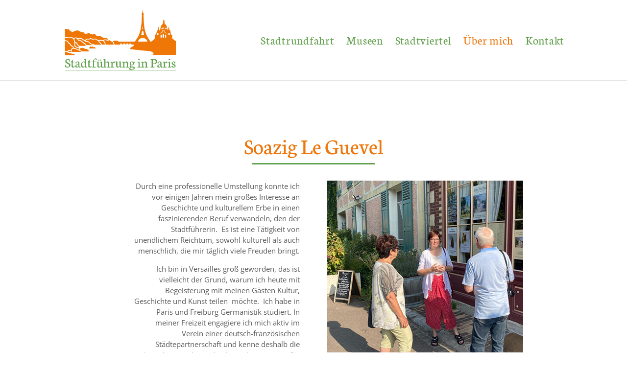

--- FILE ---
content_type: text/html; charset=UTF-8
request_url: https://www.stadtfuehrung-in-paris.com/ueber-mich/
body_size: 12631
content:
<!DOCTYPE html>
<html lang="de">
<head>
	<meta charset="UTF-8" />
<meta http-equiv="X-UA-Compatible" content="IE=edge">
	<link rel="pingback" href="https://www.stadtfuehrung-in-paris.com/xmlrpc.php" />

	<script type="text/javascript">
		document.documentElement.className = 'js';
	</script>

	<meta name='robots' content='index, follow, max-image-preview:large, max-snippet:-1, max-video-preview:-1' />
<script type="text/javascript">
			let jqueryParams=[],jQuery=function(r){return jqueryParams=[...jqueryParams,r],jQuery},$=function(r){return jqueryParams=[...jqueryParams,r],$};window.jQuery=jQuery,window.$=jQuery;let customHeadScripts=!1;jQuery.fn=jQuery.prototype={},$.fn=jQuery.prototype={},jQuery.noConflict=function(r){if(window.jQuery)return jQuery=window.jQuery,$=window.jQuery,customHeadScripts=!0,jQuery.noConflict},jQuery.ready=function(r){jqueryParams=[...jqueryParams,r]},$.ready=function(r){jqueryParams=[...jqueryParams,r]},jQuery.load=function(r){jqueryParams=[...jqueryParams,r]},$.load=function(r){jqueryParams=[...jqueryParams,r]},jQuery.fn.ready=function(r){jqueryParams=[...jqueryParams,r]},$.fn.ready=function(r){jqueryParams=[...jqueryParams,r]};</script>
	<!-- This site is optimized with the Yoast SEO plugin v26.7 - https://yoast.com/wordpress/plugins/seo/ -->
	<link media="all" href="https://www.stadtfuehrung-in-paris.com/wp-content/cache/autoptimize/css/autoptimize_1b424a0952121b09e2f33fecc285e3c9.css" rel="stylesheet"><title>Über mich - Stadtführung in Paris</title>
	<meta name="description" content="Als erfahrene Fremdenführerin komme ich gerne ihren Wünschen entgegen. Erleben Sie Momente kultureller Neugier in entspannter Atmosphäre." />
	<link rel="canonical" href="https://www.stadtfuehrung-in-paris.com/ueber-mich/" />
	<meta property="og:locale" content="de_DE" />
	<meta property="og:type" content="article" />
	<meta property="og:title" content="Über mich - Stadtführung in Paris" />
	<meta property="og:description" content="Als erfahrene Fremdenführerin komme ich gerne ihren Wünschen entgegen. Erleben Sie Momente kultureller Neugier in entspannter Atmosphäre." />
	<meta property="og:url" content="https://www.stadtfuehrung-in-paris.com/ueber-mich/" />
	<meta property="og:site_name" content="Stadtführung in Paris" />
	<meta property="article:modified_time" content="2021-08-31T11:45:13+00:00" />
	<meta name="twitter:card" content="summary_large_image" />
	<meta name="twitter:label1" content="Geschätzte Lesezeit" />
	<meta name="twitter:data1" content="4 Minuten" />
	<script type="application/ld+json" class="yoast-schema-graph">{"@context":"https://schema.org","@graph":[{"@type":"WebPage","@id":"https://www.stadtfuehrung-in-paris.com/ueber-mich/","url":"https://www.stadtfuehrung-in-paris.com/ueber-mich/","name":"Über mich - Stadtführung in Paris","isPartOf":{"@id":"https://www.stadtfuehrung-in-paris.com/#website"},"datePublished":"2018-11-19T14:00:34+00:00","dateModified":"2021-08-31T11:45:13+00:00","description":"Als erfahrene Fremdenführerin komme ich gerne ihren Wünschen entgegen. Erleben Sie Momente kultureller Neugier in entspannter Atmosphäre.","breadcrumb":{"@id":"https://www.stadtfuehrung-in-paris.com/ueber-mich/#breadcrumb"},"inLanguage":"de","potentialAction":[{"@type":"ReadAction","target":["https://www.stadtfuehrung-in-paris.com/ueber-mich/"]}]},{"@type":"BreadcrumbList","@id":"https://www.stadtfuehrung-in-paris.com/ueber-mich/#breadcrumb","itemListElement":[{"@type":"ListItem","position":1,"name":"Startseite","item":"https://www.stadtfuehrung-in-paris.com/"},{"@type":"ListItem","position":2,"name":"Über mich"}]},{"@type":"WebSite","@id":"https://www.stadtfuehrung-in-paris.com/#website","url":"https://www.stadtfuehrung-in-paris.com/","name":"Stadtführung in Paris","description":"","publisher":{"@id":"https://www.stadtfuehrung-in-paris.com/#organization"},"potentialAction":[{"@type":"SearchAction","target":{"@type":"EntryPoint","urlTemplate":"https://www.stadtfuehrung-in-paris.com/?s={search_term_string}"},"query-input":{"@type":"PropertyValueSpecification","valueRequired":true,"valueName":"search_term_string"}}],"inLanguage":"de"},{"@type":"Organization","@id":"https://www.stadtfuehrung-in-paris.com/#organization","name":"Cultur’ En Marche","url":"https://www.stadtfuehrung-in-paris.com/","logo":{"@type":"ImageObject","inLanguage":"de","@id":"https://www.stadtfuehrung-in-paris.com/#/schema/logo/image/","url":"https://www.stadtfuehrung-in-paris.com/wp-content/uploads/2018/11/Logo_Stadtfuehrung-in-Paris_2018-11-09_4.jpg","contentUrl":"https://www.stadtfuehrung-in-paris.com/wp-content/uploads/2018/11/Logo_Stadtfuehrung-in-Paris_2018-11-09_4.jpg","width":396,"height":221,"caption":"Cultur’ En Marche"},"image":{"@id":"https://www.stadtfuehrung-in-paris.com/#/schema/logo/image/"}}]}</script>
	<!-- / Yoast SEO plugin. -->


<link rel='dns-prefetch' href='//www.stadtfuehrung-in-paris.com' />
<link rel="alternate" type="application/rss+xml" title="Stadtführung in Paris &raquo; Feed" href="https://www.stadtfuehrung-in-paris.com/feed/" />
<link rel="alternate" type="application/rss+xml" title="Stadtführung in Paris &raquo; Kommentar-Feed" href="https://www.stadtfuehrung-in-paris.com/comments/feed/" />
<link rel="alternate" title="oEmbed (JSON)" type="application/json+oembed" href="https://www.stadtfuehrung-in-paris.com/wp-json/oembed/1.0/embed?url=https%3A%2F%2Fwww.stadtfuehrung-in-paris.com%2Fueber-mich%2F" />
<link rel="alternate" title="oEmbed (XML)" type="text/xml+oembed" href="https://www.stadtfuehrung-in-paris.com/wp-json/oembed/1.0/embed?url=https%3A%2F%2Fwww.stadtfuehrung-in-paris.com%2Fueber-mich%2F&#038;format=xml" />
<meta content="Stadtfuehrung v.1.0.1534769893" name="generator"/>


<link rel="https://api.w.org/" href="https://www.stadtfuehrung-in-paris.com/wp-json/" /><link rel="alternate" title="JSON" type="application/json" href="https://www.stadtfuehrung-in-paris.com/wp-json/wp/v2/pages/692" /><link rel="EditURI" type="application/rsd+xml" title="RSD" href="https://www.stadtfuehrung-in-paris.com/xmlrpc.php?rsd" />
<meta name="generator" content="WordPress 6.9" />
<link rel='shortlink' href='https://www.stadtfuehrung-in-paris.com/?p=692' />
<!-- Analytics by WP Statistics - https://wp-statistics.com -->
<meta name="viewport" content="width=device-width, initial-scale=1.0, maximum-scale=1.0, user-scalable=0" />
	<link rel="icon" href="https://www.stadtfuehrung-in-paris.com/wp-content/uploads/2021/08/cropped-Favicon-32x32.jpg" sizes="32x32" />
<link rel="icon" href="https://www.stadtfuehrung-in-paris.com/wp-content/uploads/2021/08/cropped-Favicon-192x192.jpg" sizes="192x192" />
<link rel="apple-touch-icon" href="https://www.stadtfuehrung-in-paris.com/wp-content/uploads/2021/08/cropped-Favicon-180x180.jpg" />
<meta name="msapplication-TileImage" content="https://www.stadtfuehrung-in-paris.com/wp-content/uploads/2021/08/cropped-Favicon-270x270.jpg" />
<style id="et-critical-inline-css">body,.et_pb_column_1_2 .et_quote_content blockquote cite,.et_pb_column_1_2 .et_link_content a.et_link_main_url,.et_pb_column_1_3 .et_quote_content blockquote cite,.et_pb_column_3_8 .et_quote_content blockquote cite,.et_pb_column_1_4 .et_quote_content blockquote cite,.et_pb_blog_grid .et_quote_content blockquote cite,.et_pb_column_1_3 .et_link_content a.et_link_main_url,.et_pb_column_3_8 .et_link_content a.et_link_main_url,.et_pb_column_1_4 .et_link_content a.et_link_main_url,.et_pb_blog_grid .et_link_content a.et_link_main_url,body .et_pb_bg_layout_light .et_pb_post p,body .et_pb_bg_layout_dark .et_pb_post p{font-size:15px}.et_pb_slide_content,.et_pb_best_value{font-size:17px}body{color:#5b5b5b}h1,h2,h3,h4,h5,h6{color:#ee770d}body{line-height:1.5em}#et_search_icon:hover,.mobile_menu_bar:before,.mobile_menu_bar:after,.et_toggle_slide_menu:after,.et-social-icon a:hover,.et_pb_sum,.et_pb_pricing li a,.et_pb_pricing_table_button,.et_overlay:before,.entry-summary p.price ins,.et_pb_member_social_links a:hover,.et_pb_widget li a:hover,.et_pb_filterable_portfolio .et_pb_portfolio_filters li a.active,.et_pb_filterable_portfolio .et_pb_portofolio_pagination ul li a.active,.et_pb_gallery .et_pb_gallery_pagination ul li a.active,.wp-pagenavi span.current,.wp-pagenavi a:hover,.nav-single a,.tagged_as a,.posted_in a{color:#ee770d}.et_pb_contact_submit,.et_password_protected_form .et_submit_button,.et_pb_bg_layout_light .et_pb_newsletter_button,.comment-reply-link,.form-submit .et_pb_button,.et_pb_bg_layout_light .et_pb_promo_button,.et_pb_bg_layout_light .et_pb_more_button,.et_pb_contact p input[type="checkbox"]:checked+label i:before,.et_pb_bg_layout_light.et_pb_module.et_pb_button{color:#ee770d}.footer-widget h4{color:#ee770d}.et-search-form,.nav li ul,.et_mobile_menu,.footer-widget li:before,.et_pb_pricing li:before,blockquote{border-color:#ee770d}.et_pb_counter_amount,.et_pb_featured_table .et_pb_pricing_heading,.et_quote_content,.et_link_content,.et_audio_content,.et_pb_post_slider.et_pb_bg_layout_dark,.et_slide_in_menu_container,.et_pb_contact p input[type="radio"]:checked+label i:before{background-color:#ee770d}a{color:#ee770d}.et_secondary_nav_enabled #page-container #top-header{background-color:#ee770d!important}#et-secondary-nav li ul{background-color:#ee770d}.et_header_style_centered .mobile_nav .select_page,.et_header_style_split .mobile_nav .select_page,.et_nav_text_color_light #top-menu>li>a,.et_nav_text_color_dark #top-menu>li>a,#top-menu a,.et_mobile_menu li a,.et_nav_text_color_light .et_mobile_menu li a,.et_nav_text_color_dark .et_mobile_menu li a,#et_search_icon:before,.et_search_form_container input,span.et_close_search_field:after,#et-top-navigation .et-cart-info{color:#63a14e}.et_search_form_container input::-moz-placeholder{color:#63a14e}.et_search_form_container input::-webkit-input-placeholder{color:#63a14e}.et_search_form_container input:-ms-input-placeholder{color:#63a14e}#top-menu li a{font-size:24px}body.et_vertical_nav .container.et_search_form_container .et-search-form input{font-size:24px!important}#main-footer{background-color:#ee770d}#main-footer .footer-widget h4,#main-footer .widget_block h1,#main-footer .widget_block h2,#main-footer .widget_block h3,#main-footer .widget_block h4,#main-footer .widget_block h5,#main-footer .widget_block h6{color:#ffffff}.footer-widget li:before{border-color:#ee770d}.footer-widget,.footer-widget li,.footer-widget li a,#footer-info{font-size:14px}.footer-widget .et_pb_widget div,.footer-widget .et_pb_widget ul,.footer-widget .et_pb_widget ol,.footer-widget .et_pb_widget label{line-height:1.2em}#footer-widgets .footer-widget li:before{top:5.4px}#footer-bottom{background-color:#666666}#footer-info,#footer-info a{color:#ffffff}#footer-bottom .et-social-icon a{color:#ffffff}body .et_pb_button{background-color:#ee770d;border-color:#ee770d;border-radius:6px}body.et_pb_button_helper_class .et_pb_button,body.et_pb_button_helper_class .et_pb_module.et_pb_button{}body .et_pb_button:after{content:'$';font-size:20px}body .et_pb_bg_layout_light.et_pb_button:hover,body .et_pb_bg_layout_light .et_pb_button:hover,body .et_pb_button:hover{color:#ffffff!important;background-color:#63a14e;border-color:#63a14e!important;border-radius:6px}h1,h2,h3,h4,h5,h6,.et_quote_content blockquote p,.et_pb_slide_description .et_pb_slide_title{line-height:1.3em}@media only screen and (min-width:981px){#main-footer .footer-widget h4,#main-footer .widget_block h1,#main-footer .widget_block h2,#main-footer .widget_block h3,#main-footer .widget_block h4,#main-footer .widget_block h5,#main-footer .widget_block h6{font-size:20px}.et_header_style_left #et-top-navigation,.et_header_style_split #et-top-navigation{padding:75px 0 0 0}.et_header_style_left #et-top-navigation nav>ul>li>a,.et_header_style_split #et-top-navigation nav>ul>li>a{padding-bottom:75px}.et_header_style_split .centered-inline-logo-wrap{width:150px;margin:-150px 0}.et_header_style_split .centered-inline-logo-wrap #logo{max-height:150px}.et_pb_svg_logo.et_header_style_split .centered-inline-logo-wrap #logo{height:150px}.et_header_style_centered #top-menu>li>a{padding-bottom:27px}.et_header_style_slide #et-top-navigation,.et_header_style_fullscreen #et-top-navigation{padding:66px 0 66px 0!important}.et_header_style_centered #main-header .logo_container{height:150px}#logo{max-height:79%}.et_pb_svg_logo #logo{height:79%}.et_header_style_left .et-fixed-header #et-top-navigation,.et_header_style_split .et-fixed-header #et-top-navigation{padding:30px 0 0 0}.et_header_style_left .et-fixed-header #et-top-navigation nav>ul>li>a,.et_header_style_split .et-fixed-header #et-top-navigation nav>ul>li>a{padding-bottom:30px}.et_header_style_centered header#main-header.et-fixed-header .logo_container{height:60px}.et_header_style_split #main-header.et-fixed-header .centered-inline-logo-wrap{width:60px;margin:-60px 0}.et_header_style_split .et-fixed-header .centered-inline-logo-wrap #logo{max-height:60px}.et_pb_svg_logo.et_header_style_split .et-fixed-header .centered-inline-logo-wrap #logo{height:60px}.et_header_style_slide .et-fixed-header #et-top-navigation,.et_header_style_fullscreen .et-fixed-header #et-top-navigation{padding:21px 0 21px 0!important}.et_fixed_nav #page-container .et-fixed-header#top-header{background-color:#ee770d!important}.et_fixed_nav #page-container .et-fixed-header#top-header #et-secondary-nav li ul{background-color:#ee770d}.et-fixed-header #top-menu a,.et-fixed-header #et_search_icon:before,.et-fixed-header #et_top_search .et-search-form input,.et-fixed-header .et_search_form_container input,.et-fixed-header .et_close_search_field:after,.et-fixed-header #et-top-navigation .et-cart-info{color:#ee770d!important}.et-fixed-header .et_search_form_container input::-moz-placeholder{color:#ee770d!important}.et-fixed-header .et_search_form_container input::-webkit-input-placeholder{color:#ee770d!important}.et-fixed-header .et_search_form_container input:-ms-input-placeholder{color:#ee770d!important}.et-fixed-header #top-menu li.current-menu-ancestor>a,.et-fixed-header #top-menu li.current-menu-item>a,.et-fixed-header #top-menu li.current_page_item>a{color:#ee770d!important}.et-fixed-header#top-header a{color:#ee770d}}@media only screen and (min-width:1350px){.et_pb_row{padding:27px 0}.et_pb_section{padding:54px 0}.single.et_pb_pagebuilder_layout.et_full_width_page .et_post_meta_wrapper{padding-top:81px}.et_pb_fullwidth_section{padding:0}}h1,h1.et_pb_contact_main_title,.et_pb_title_container h1{font-size:35px}h2,.product .related h2,.et_pb_column_1_2 .et_quote_content blockquote p{font-size:30px}h3{font-size:25px}h4,.et_pb_circle_counter h3,.et_pb_number_counter h3,.et_pb_column_1_3 .et_pb_post h2,.et_pb_column_1_4 .et_pb_post h2,.et_pb_blog_grid h2,.et_pb_column_1_3 .et_quote_content blockquote p,.et_pb_column_3_8 .et_quote_content blockquote p,.et_pb_column_1_4 .et_quote_content blockquote p,.et_pb_blog_grid .et_quote_content blockquote p,.et_pb_column_1_3 .et_link_content h2,.et_pb_column_3_8 .et_link_content h2,.et_pb_column_1_4 .et_link_content h2,.et_pb_blog_grid .et_link_content h2,.et_pb_column_1_3 .et_audio_content h2,.et_pb_column_3_8 .et_audio_content h2,.et_pb_column_1_4 .et_audio_content h2,.et_pb_blog_grid .et_audio_content h2,.et_pb_column_3_8 .et_pb_audio_module_content h2,.et_pb_column_1_3 .et_pb_audio_module_content h2,.et_pb_gallery_grid .et_pb_gallery_item h3,.et_pb_portfolio_grid .et_pb_portfolio_item h2,.et_pb_filterable_portfolio_grid .et_pb_portfolio_item h2{font-size:21px}h5{font-size:18px}h6{font-size:16px}.et_pb_slide_description .et_pb_slide_title{font-size:53px}.et_pb_gallery_grid .et_pb_gallery_item h3,.et_pb_portfolio_grid .et_pb_portfolio_item h2,.et_pb_filterable_portfolio_grid .et_pb_portfolio_item h2,.et_pb_column_1_4 .et_pb_audio_module_content h2{font-size:18px}@media only screen and (max-width:980px){body,.et_pb_column_1_2 .et_quote_content blockquote cite,.et_pb_column_1_2 .et_link_content a.et_link_main_url,.et_pb_column_1_3 .et_quote_content blockquote cite,.et_pb_column_3_8 .et_quote_content blockquote cite,.et_pb_column_1_4 .et_quote_content blockquote cite,.et_pb_blog_grid .et_quote_content blockquote cite,.et_pb_column_1_3 .et_link_content a.et_link_main_url,.et_pb_column_3_8 .et_link_content a.et_link_main_url,.et_pb_column_1_4 .et_link_content a.et_link_main_url,.et_pb_blog_grid .et_link_content a.et_link_main_url{font-size:16px}.et_pb_slider.et_pb_module .et_pb_slides .et_pb_slide_content,.et_pb_best_value{font-size:18px}.et_pb_section{padding:40px 0}.et_pb_section.et_pb_fullwidth_section{padding:0}.et_pb_row,.et_pb_column .et_pb_row_inner{padding:20px 0}}@media only screen and (max-width:767px){.et_pb_section{padding:22px 0}.et_pb_section.et_pb_fullwidth_section{padding:0}.et_pb_row,.et_pb_column .et_pb_row_inner{padding:5px 0}}	h1,h2,h3,h4,h5,h6{font-family:'Neuton',sans-serif}body,input,textarea,select{font-family:'Open Sans',sans-serif}#main-header,#et-top-navigation{font-family:'Neuton',sans-serif}@font-face{font-family:'Neuton';font-style:normal;font-weight:200;src:local(''),url('/fonts/neuton-v18-latin-200.woff2') format('woff2'),url('/fonts/neuton-v18-latin-200.woff') format('woff')}@font-face{font-family:'Neuton';font-style:normal;font-weight:300;src:local(''),url('/fonts/neuton-v18-latin-300.woff2') format('woff2'),url('/fonts/neuton-v18-latin-300.woff') format('woff')}@font-face{font-family:'Neuton';font-style:normal;font-weight:400;src:local(''),url('/fonts/neuton-v18-latin-regular.woff2') format('woff2'),url('/fonts/neuton-v18-latin-regular.woff') format('woff')}@font-face{font-family:'Neuton';font-style:italic;font-weight:400;src:local(''),url('/fonts/neuton-v18-latin-italic.woff2') format('woff2'),url('/fonts/neuton-v18-latin-italic.woff') format('woff')}@font-face{font-family:'Neuton';font-style:normal;font-weight:700;src:local(''),url('/fonts/neuton-v18-latin-700.woff2') format('woff2'),url('/fonts/neuton-v18-latin-700.woff') format('woff')}@font-face{font-family:'Neuton';font-style:normal;font-weight:800;src:local(''),url('/fonts/neuton-v18-latin-800.woff2') format('woff2'),url('/fonts/neuton-v18-latin-800.woff') format('woff')}@font-face{font-family:'Open Sans';font-style:normal;font-weight:400;src:local(''),url('/fonts/open-sans-v34-latin-regular.woff2') format('woff2'),url('/fonts/open-sans-v34-latin-regular.woff') format('woff')}@font-face{font-family:'Open Sans';font-style:normal;font-weight:300;src:local(''),url('/fonts/open-sans-v34-latin-300.woff2') format('woff2'),url('/fonts/open-sans-v34-latin-300.woff') format('woff')}@font-face{font-family:'Open Sans';font-style:normal;font-weight:600;src:local(''),url('/fonts/open-sans-v34-latin-600.woff2') format('woff2'),url('/fonts/open-sans-v34-latin-600.woff') format('woff')}@font-face{font-family:'Open Sans';font-style:normal;font-weight:700;src:local(''),url('/fonts/open-sans-v34-latin-700.woff2') format('woff2'),url('/fonts/open-sans-v34-latin-700.woff') format('woff')}@font-face{font-family:'Open Sans';font-style:normal;font-weight:800;src:local(''),url('/fonts/open-sans-v34-latin-800.woff2') format('woff2'),url('/fonts/open-sans-v34-latin-800.woff') format('woff')}@font-face{font-family:'Open Sans';font-style:italic;font-weight:400;src:local(''),url('/fonts/open-sans-v34-latin-italic.woff2') format('woff2'),url('/fonts/open-sans-v34-latin-italic.woff') format('woff')}@font-face{font-family:'Open Sans';font-style:italic;font-weight:300;src:local(''),url('/fonts/open-sans-v34-latin-300italic.woff2') format('woff2'),url('/fonts/open-sans-v34-latin-300italic.woff') format('woff')}@font-face{font-family:'Open Sans';font-style:italic;font-weight:600;src:local(''),url('/fonts/open-sans-v34-latin-600italic.woff2') format('woff2'),url('/fonts/open-sans-v34-latin-600italic.woff') format('woff')}@font-face{font-family:'Open Sans';font-style:italic;font-weight:700;src:local(''),url('/fonts/open-sans-v34-latin-700italic.woff2') format('woff2'),url('/fonts/open-sans-v34-latin-700italic.woff') format('woff')}@font-face{font-family:'Open Sans';font-style:italic;font-weight:800;src:local(''),url('/fonts/open-sans-v34-latin-800italic.woff2') format('woff2'),url('/fonts/open-sans-v34-latin-800italic.woff') format('woff')}@font-face{font-family:'Roboto';font-style:normal;font-weight:100;src:local(''),url('/fonts/roboto-v30-latin-100.woff2') format('woff2'),url('/fonts/roboto-v30-latin-100.woff') format('woff')}@font-face{font-family:'Roboto';font-style:italic;font-weight:100;src:local(''),url('/fonts/roboto-v30-latin-100italic.woff2') format('woff2'),url('/fonts/roboto-v30-latin-100italic.woff') format('woff')}@font-face{font-family:'Roboto';font-style:normal;font-weight:300;src:local(''),url('/fonts/roboto-v30-latin-300.woff2') format('woff2'),url('/fonts/roboto-v30-latin-300.woff') format('woff')}@font-face{font-family:'Roboto';font-style:italic;font-weight:300;src:local(''),url('/fonts/roboto-v30-latin-300italic.woff2') format('woff2'),url('/fonts/roboto-v30-latin-300italic.woff') format('woff')}@font-face{font-family:'Roboto';font-style:normal;font-weight:400;src:local(''),url('/fonts/roboto-v30-latin-regular.woff2') format('woff2'),url('/fonts/roboto-v30-latin-regular.woff') format('woff')}@font-face{font-family:'Roboto';font-style:italic;font-weight:400;src:local(''),url('/fonts/roboto-v30-latin-italic.woff2') format('woff2'),url('/fonts/roboto-v30-latin-italic.woff') format('woff')}@font-face{font-family:'Roboto';font-style:normal;font-weight:500;src:local(''),url('/fonts/roboto-v30-latin-500.woff2') format('woff2'),url('/fonts/roboto-v30-latin-500.woff') format('woff')}@font-face{font-family:'Roboto';font-style:italic;font-weight:500;src:local(''),url('/fonts/roboto-v30-latin-500italic.woff2') format('woff2'),url('/fonts/roboto-v30-latin-500italic.woff') format('woff')}@font-face{font-family:'Roboto';font-style:normal;font-weight:700;src:local(''),url('/fonts/roboto-v30-latin-700.woff2') format('woff2'),url('/fonts/roboto-v30-latin-700.woff') format('woff')}@font-face{font-family:'Roboto';font-style:italic;font-weight:700;src:local(''),url('/fonts/roboto-v30-latin-700italic.woff2') format('woff2'),url('/fonts/roboto-v30-latin-700italic.woff') format('woff')}@font-face{font-family:'Roboto';font-style:normal;font-weight:900;src:local(''),url('/fonts/roboto-v30-latin-900.woff2') format('woff2'),url('/fonts/roboto-v30-latin-900.woff') format('woff')}@font-face{font-family:'Roboto';font-style:italic;font-weight:900;src:local(''),url('/fonts/roboto-v30-latin-900italic.woff2') format('woff2'),url('/fonts/roboto-v30-latin-900italic.woff') format('woff')}#top-menu,#top-menu-nav{font-weight:500;vertical-align:baseline;letter-spacing:0.05em}#top-menu-nav #top-menu a:link{color:#63A14E;text-decoration:none}#top-menu-nav #top-menu a:hover{color:#EE770D;text-decoration:none}#top-menu-nav #top-menu a:visited{color:#63A14E;text-decoration:none}#main-header #top-menu li.current-menu-item>a{color:#EE770D!important}#et_mobile_nav_menu a:link{font-size:20px;font-weight:normal}#et_mobile_nav_menu a:hover{font-size:20px;font-weight:normal;color:#ee770D}a{color:#ee770D}h1,h2,h3,h4,h5,h6{font-family:'Neuton'!important;color:#ee770D;font-weight:normal;line-height:1em}h1{font-size:46px}h2{font-size:36px}h3{font-size:20px}h4{font-size:14px}h5{font-size:12px}h6{font-size:10px}#footer-widgets a:link,#footer-widgets a:visited{color:#ffffff;text-decoration:underline}#footer-widgets a:hover{color:#ffffff;text-decoration:none}#footer-widgets p{color:#ffffff}#main-footer #footer-widgets h4{color:#666666}.et_pb_section_0.et_pb_section{padding-top:110px;padding-bottom:110px}.et_pb_row_0.et_pb_row{padding-top:0px!important;padding-right:0px!important;padding-bottom:0px!important;padding-left:0px!important;padding-top:0px;padding-right:0px;padding-bottom:0px;padding-left:0px}.et_pb_text_0.et_pb_text,.et_pb_text_2.et_pb_text{color:#1a1a1a!important}.et_pb_text_0 h1{text-align:center}.et_pb_divider_0,.et_pb_divider_1{height:20px;margin-top:-35px!important;max-width:250px}.et_pb_divider_1:before,.et_pb_divider_0:before{border-top-color:#63a14e;border-top-width:3px}.et_pb_image_0,.et_pb_image_1{text-align:left;margin-left:0}.et_pb_text_2 h1{line-height:1.3em;text-align:center}.et_pb_testimonial_2.et_pb_testimonial,.et_pb_testimonial_0.et_pb_testimonial,.et_pb_testimonial_1.et_pb_testimonial{background-color:#f5f5f5;background-color:#f5f5f5}div.et_pb_section.et_pb_section_2,div.et_pb_section.et_pb_section_3{background-blend-mode:color;background-image:url(https://www.stadtfuehrung-in-paris.com/wp-content/uploads/2019/06/stadtfuehrung-in-paris-footer-seine.jpg)!important}.et_pb_section_2.et_pb_section{padding-top:120px;padding-bottom:120px}.et_pb_section_3.et_pb_section{padding-top:120px;padding-bottom:120px;background-color:rgba(0,0,0,0)!important}.et_pb_row_4,body #page-container .et-db #et-boc .et-l .et_pb_row_4.et_pb_row,body.et_pb_pagebuilder_layout.single #page-container #et-boc .et-l .et_pb_row_4.et_pb_row,body.et_pb_pagebuilder_layout.single.et_full_width_page #page-container #et-boc .et-l .et_pb_row_4.et_pb_row{width:90%;max-width:1250px}.et_pb_text_3.et_pb_text{color:#ee770d!important}.et_pb_text_3 h1{font-size:60px;color:#ee770d!important;letter-spacing:1px;text-align:center}.et_pb_text_4{line-height:1.4em;font-family:'Roboto',sans-serif;font-size:24px;line-height:1.4em;background-color:rgba(255,255,255,0.84);padding-top:30px!important;padding-right:20px!important;padding-bottom:30px!important;padding-left:20px!important;margin-right:20px!important;margin-left:20px!important;max-width:750px}body #page-container .et_pb_section .et_pb_button_0{color:#ffffff!important;border-width:0px!important;letter-spacing:2px;background-color:#ee770d}body #page-container .et_pb_section .et_pb_button_0:hover{border-color:#ffffff!important;border-radius:0px!important;letter-spacing:2px!important;background-image:initial;background-color:#63A14E}body #page-container .et_pb_section .et_pb_button_0:hover:after{margin-left:.3em;left:auto;margin-left:.3em;opacity:1}body #page-container .et_pb_section .et_pb_button_0:after{color:#ffffff;line-height:inherit;font-size:inherit!important;margin-left:-1em;left:auto;font-family:ETmodules!important;font-weight:400!important}.et_pb_button_0{transition:background-color 300ms ease 0ms,border 300ms ease 0ms,border-radius 300ms ease 0ms,letter-spacing 300ms ease 0ms}.et_pb_button_0,.et_pb_button_0:after{transition:all 300ms ease 0ms}.et_pb_text_4.et_pb_module,.et_pb_divider_0.et_pb_module,.et_pb_divider_1.et_pb_module{margin-left:auto!important;margin-right:auto!important}.et_pb_text_1.et_pb_module{margin-left:auto!important;margin-right:0px!important}@media only screen and (min-width:981px){.et_pb_text_1{max-width:70%}}@media only screen and (max-width:980px){.et_pb_section_0.et_pb_section{padding-top:60px;padding-bottom:60px}.et_pb_row_0.et_pb_row{padding-top:0px!important;padding-bottom:0px!important;padding-top:0px!important;padding-bottom:0px!important}.et_pb_text_1{text-align:left;max-width:100%}.et_pb_image_0,.et_pb_image_1{text-align:center;margin-left:auto;margin-right:auto}.et_pb_image_0 .et_pb_image_wrap img,.et_pb_image_1 .et_pb_image_wrap img{width:auto}.et_pb_section_2.et_pb_section,.et_pb_section_3.et_pb_section{padding-top:80px;padding-bottom:80px}body #page-container .et_pb_section .et_pb_button_0:after{line-height:inherit;font-size:inherit!important;margin-left:-1em;left:auto;display:inline-block;opacity:0;content:attr(data-icon);font-family:ETmodules!important;font-weight:400!important}body #page-container .et_pb_section .et_pb_button_0:before{display:none}body #page-container .et_pb_section .et_pb_button_0:hover:after{margin-left:.3em;left:auto;margin-left:.3em;opacity:1}.et_pb_text_1.et_pb_module{margin-left:0px!important;margin-right:auto!important}}@media only screen and (max-width:767px){.et_pb_row_0.et_pb_row{padding-bottom:25px!important;padding-left:0px!important;padding-bottom:25px!important;padding-left:0px!important}.et_pb_text_1{text-align:left}.et_pb_image_0 .et_pb_image_wrap img,.et_pb_image_1 .et_pb_image_wrap img{width:auto}.et_pb_row_2.et_pb_row{margin-bottom:40px!important}.et_pb_text_2 h1{font-size:34px}.et_pb_text_3{font-size:15px}.et_pb_text_3 h1{font-size:45px}.et_pb_text_4{font-size:18px}body #page-container .et_pb_section .et_pb_button_0{letter-spacing:1px}body #page-container .et_pb_section .et_pb_button_0:after{line-height:inherit;font-size:inherit!important;margin-left:-1em;left:auto;display:inline-block;opacity:0;content:attr(data-icon);font-family:ETmodules!important;font-weight:400!important}body #page-container .et_pb_section .et_pb_button_0:before{display:none}body #page-container .et_pb_section .et_pb_button_0:hover:after{margin-left:.3em;left:auto;margin-left:.3em;opacity:1}.et_pb_text_1.et_pb_module{margin-left:0px!important;margin-right:auto!important}}</style>


</head>
<body class="wp-singular page-template-default page page-id-692 custom-background wp-theme-Divi wp-child-theme-Stadtfuehrung et_button_custom_icon et_pb_button_helper_class et_fixed_nav et_show_nav et_primary_nav_dropdown_animation_fade et_secondary_nav_dropdown_animation_fade et_header_style_left et_pb_footer_columns4 et_cover_background et_pb_gutter osx et_pb_gutters3 et_pb_pagebuilder_layout et_no_sidebar et_divi_theme et-db">
	<div id="page-container">

	
	
			<header id="main-header" data-height-onload="150">
			<div class="container clearfix et_menu_container">
							<div class="logo_container">
					<span class="logo_helper"></span>
					<a href="https://www.stadtfuehrung-in-paris.com/">
						<noscript><img src="https://www.stadtfuehrung-in-paris.com/wp-content/uploads/2018/11/Logo_Stadtfuehrung-in-Paris_2018-11-09_4.jpg" width="396" height="221" alt="Stadtführung in Paris" data-height-percentage="79" /></noscript><img class="lazyload" src='data:image/svg+xml,%3Csvg%20xmlns=%22http://www.w3.org/2000/svg%22%20viewBox=%220%200%20396%20221%22%3E%3C/svg%3E' data-src="https://www.stadtfuehrung-in-paris.com/wp-content/uploads/2018/11/Logo_Stadtfuehrung-in-Paris_2018-11-09_4.jpg" width="396" height="221" alt="Stadtführung in Paris" id="logo" data-height-percentage="79" />
					</a>
				</div>
							<div id="et-top-navigation" data-height="150" data-fixed-height="60">
											<nav id="top-menu-nav">
						<ul id="top-menu" class="nav"><li id="menu-item-2407" class="menu-item menu-item-type-post_type menu-item-object-page menu-item-2407"><a href="https://www.stadtfuehrung-in-paris.com/private-stadtrundfahrt/">Stadtrundfahrt</a></li>
<li id="menu-item-237" class="menu-item menu-item-type-post_type menu-item-object-page menu-item-237"><a href="https://www.stadtfuehrung-in-paris.com/museen/">Museen</a></li>
<li id="menu-item-687" class="menu-item menu-item-type-post_type menu-item-object-page menu-item-687"><a href="https://www.stadtfuehrung-in-paris.com/stadtviertel/">Stadtviertel</a></li>
<li id="menu-item-693" class="menu-item menu-item-type-post_type menu-item-object-page current-menu-item page_item page-item-692 current_page_item menu-item-693"><a href="https://www.stadtfuehrung-in-paris.com/ueber-mich/" aria-current="page">Über mich</a></li>
<li id="menu-item-615" class="menu-item menu-item-type-post_type menu-item-object-page menu-item-615"><a href="https://www.stadtfuehrung-in-paris.com/kontakt/">Kontakt</a></li>
</ul>						</nav>
					
					
					
					
					<div id="et_mobile_nav_menu">
				<div class="mobile_nav closed">
					<span class="select_page">Seite wählen</span>
					<span class="mobile_menu_bar mobile_menu_bar_toggle"></span>
				</div>
			</div>				</div> <!-- #et-top-navigation -->
			</div> <!-- .container -->
					</header> <!-- #main-header -->
			<div id="et-main-area">
	
<div id="main-content">


			
				<article id="post-692" class="post-692 page type-page status-publish hentry">

				
					<div class="entry-content">
					<div class="et-l et-l--post">
			<div class="et_builder_inner_content et_pb_gutters3">
		<div class="et_pb_section et_pb_section_0 et_section_regular" >
				
				
				
				
				
				
				<div class="et_pb_row et_pb_row_0">
				<div class="et_pb_column et_pb_column_4_4 et_pb_column_0  et_pb_css_mix_blend_mode_passthrough et-last-child">
				
				
				
				
				<div class="et_pb_module et_pb_text et_pb_text_0 et_animated  et_pb_text_align_left et_pb_bg_layout_light">
				
				
				
				
				<div class="et_pb_text_inner"><h1>Soazig Le Guevel</h1></div>
			</div><div class="et_pb_module et_pb_divider et_pb_divider_0 et_animated et_pb_divider_position_center et_pb_space"><div class="et_pb_divider_internal"></div></div>
			</div>
				
				
				
				
			</div><div class="et_pb_row et_pb_row_1">
				<div class="et_pb_column et_pb_column_1_2 et_pb_column_1  et_pb_css_mix_blend_mode_passthrough">
				
				
				
				
				<div class="et_pb_module et_pb_text et_pb_text_1  et_pb_text_align_right et_pb_bg_layout_light">
				
				
				
				
				<div class="et_pb_text_inner"><p>Durch eine professionelle Umstellung konnte ich vor einigen Jahren mein großes Interesse an Geschichte und kulturellem Erbe in einen faszinierenden Beruf verwandeln, den der Stadtführerin. <span class="Apple-converted-space"> </span>Es ist eine Tätigkeit von unendlichem Reichtum, sowohl kulturell als auch menschlich, die mir täglich viele Freuden bringt.</p>
<p>Ich bin in Versailles groß geworden, das ist vielleicht der Grund, warum ich heute mit Begeisterung mit meinen Gästen Kultur, Geschichte und Kunst teilen<span class="Apple-converted-space">  </span>möchte.<span class="Apple-converted-space">  </span>Ich habe in Paris und Freiburg Germanistik studiert. In meiner Freizeit engagiere ich mich aktiv im Verein einer deutsch-französischen Städtepartnerschaft und kenne deshalb die deutsche Sprache und Kultur sehr gut. Es ist für mich immer ein großes Vergnügen, deutschsprachige Menschen durch Paris zu führen. Ich freue mich auf Sie!</p>
<p>Als erfahrene Fremdenführerin komme ich gerne allen ihren Wünschen entgegen. Ich freue mich, Ihnen einen Moment kultureller Neugier in entspannter Atmosphäre zu vermitteln, indem ich Sie durch das Labyrinth der Pariser Straßen und Museumsräume führe, um die Reichtümer unserer Hauptstadt kennen zu lernen. Ich bin auch bereit, Sie das Erbe der Ile de France, der Normandie, der Bretagne und des Loire-Tals entdecken zu lassen.</p>
<p><a href="https://www.stadtfuehrung-in-paris.com/kontakt/">Melden Sie sich gern bei mir.</a></p></div>
			</div>
			</div><div class="et_pb_column et_pb_column_1_2 et_pb_column_2  et_pb_css_mix_blend_mode_passthrough et-last-child">
				
				
				
				
				<div class="et_pb_module et_pb_image et_pb_image_0">
				
				
				
				
				<span class="et_pb_image_wrap "><img fetchpriority="high" decoding="async" width="400" height="449" src="https://www.stadtfuehrung-in-paris.com/wp-content/uploads/2021/08/stadtfuehrung-in-paris-ueber-mich.jpg" alt="Stadtführung in Paris – Soazig Le Guevel" title="Stadtführung in Paris – Soazig Le Guevel" srcset="https://www.stadtfuehrung-in-paris.com/wp-content/uploads/2021/08/stadtfuehrung-in-paris-ueber-mich.jpg 400w, https://www.stadtfuehrung-in-paris.com/wp-content/uploads/2021/08/stadtfuehrung-in-paris-ueber-mich-267x300.jpg 267w" sizes="(max-width: 400px) 100vw, 400px" class="wp-image-2437" /></span>
			</div><div class="et_pb_module et_pb_image et_pb_image_1">
				
				
				
				
				<span class="et_pb_image_wrap "><noscript><img decoding="async" width="400" height="508" src="https://www.stadtfuehrung-in-paris.com/wp-content/uploads/2018/12/soazig-uber-mich.jpg" alt="" title="" srcset="https://www.stadtfuehrung-in-paris.com/wp-content/uploads/2018/12/soazig-uber-mich.jpg 400w, https://www.stadtfuehrung-in-paris.com/wp-content/uploads/2018/12/soazig-uber-mich-236x300.jpg 236w" sizes="(max-width: 400px) 100vw, 400px" class="wp-image-847" /></noscript><img decoding="async" width="400" height="508" src='data:image/svg+xml,%3Csvg%20xmlns=%22http://www.w3.org/2000/svg%22%20viewBox=%220%200%20400%20508%22%3E%3C/svg%3E' data-src="https://www.stadtfuehrung-in-paris.com/wp-content/uploads/2018/12/soazig-uber-mich.jpg" alt="" title="" data-srcset="https://www.stadtfuehrung-in-paris.com/wp-content/uploads/2018/12/soazig-uber-mich.jpg 400w, https://www.stadtfuehrung-in-paris.com/wp-content/uploads/2018/12/soazig-uber-mich-236x300.jpg 236w" data-sizes="(max-width: 400px) 100vw, 400px" class="lazyload wp-image-847" /></span>
			</div>
			</div>
				
				
				
				
			</div>
				
				
			</div><div class="et_pb_section et_pb_section_1 et_section_regular" >
				
				
				
				
				
				
				<div class="et_pb_row et_pb_row_2">
				<div class="et_pb_column et_pb_column_4_4 et_pb_column_3  et_pb_css_mix_blend_mode_passthrough et-last-child">
				
				
				
				
				<div class="et_pb_module et_pb_text et_pb_text_2 et_animated  et_pb_text_align_left et_pb_bg_layout_light">
				
				
				
				
				<div class="et_pb_text_inner"><h1>Kundenmeinungen</h1></div>
			</div><div class="et_pb_module et_pb_divider et_pb_divider_1 et_animated et_pb_divider_position_center et_pb_space"><div class="et_pb_divider_internal"></div></div>
			</div>
				
				
				
				
			</div><div class="et_pb_row et_pb_row_3">
				<div class="et_pb_column et_pb_column_1_3 et_pb_column_4  et_pb_css_mix_blend_mode_passthrough">
				
				
				
				
				<div class="et_pb_module et_pb_testimonial et_pb_testimonial_0 clearfix  et_pb_text_align_left et_pb_bg_layout_light et_pb_testimonial_no_image">
				
				
				
				
				
				<div class="et_pb_testimonial_description">
					<div class="et_pb_testimonial_description_inner"><div class="et_pb_testimonial_content"><p>Eine Führung mit Soazig ist anschaulich, lebendig, kurzweilig, humorvoll und historisch fundiert. Durch ihre hervorragende Kenntnis erschließen sich viele neue Zusammenhänge. Nur zu empfehlen! </p></div></div>
					<span class="et_pb_testimonial_author">Birgit Metzing</span>
					<p class="et_pb_testimonial_meta"><span class="et_pb_testimonial_position">aus Koblenz</span></p>
				</div>
			</div>
			</div><div class="et_pb_column et_pb_column_1_3 et_pb_column_5  et_pb_css_mix_blend_mode_passthrough">
				
				
				
				
				<div class="et_pb_module et_pb_testimonial et_pb_testimonial_1 clearfix  et_pb_text_align_left et_pb_bg_layout_light et_pb_testimonial_no_image">
				
				
				
				
				
				<div class="et_pb_testimonial_description">
					<div class="et_pb_testimonial_description_inner"><div class="et_pb_testimonial_content"><p>Äußerst dankbar und zufrieden blickt unsere Gruppe auf einen sehr anregenden Vormittag im Marais mit Ihnen, liebe Soazig le Guevel, zurück. Mit Ihrem Wissen, und Ihrem Engagement haben Sie unsere Studienreise sehr bereichert..</p></div></div>
					<span class="et_pb_testimonial_author">Martin Beck</span>
					<p class="et_pb_testimonial_meta"></p>
				</div>
			</div>
			</div><div class="et_pb_column et_pb_column_1_3 et_pb_column_6  et_pb_css_mix_blend_mode_passthrough et-last-child">
				
				
				
				
				<div class="et_pb_module et_pb_testimonial et_pb_testimonial_2 clearfix  et_pb_text_align_left et_pb_bg_layout_light et_pb_testimonial_no_image">
				
				
				
				
				
				<div class="et_pb_testimonial_description">
					<div class="et_pb_testimonial_description_inner"><div class="et_pb_testimonial_content"><p>Sehr differenzierte und kurzweilige Führung im Louvre-Museum, die auch unseren Kindern sehr viel Spaß gemacht hat. 2,5 Stunden vergingen wie im Flug. Danke Soazig für diese tolle, schöne Führung.</p></div></div>
					<span class="et_pb_testimonial_author">Julia Müller</span>
					<p class="et_pb_testimonial_meta"></p>
				</div>
			</div>
			</div>
				
				
				
				
			</div>
				
				
			</div><div class="et_pb_section et_pb_section_3 et_clickable et_pb_with_background et_section_regular" >
				
				
				
				
				
				
				<div class="et_pb_row et_pb_row_4">
				<div class="et_pb_column et_pb_column_4_4 et_pb_column_7  et_pb_css_mix_blend_mode_passthrough et-last-child">
				
				
				
				
				<div class="et_pb_module et_pb_text et_pb_text_3 et_animated  et_pb_text_align_left et_pb_bg_layout_dark">
				
				
				
				
				<div class="et_pb_text_inner"><h1>Kommen Sie mit in meine Stadt!</h1></div>
			</div><div class="et_pb_module et_pb_text et_pb_text_4 et_animated  et_pb_text_align_center et_pb_bg_layout_light">
				
				
				
				
				<div class="et_pb_text_inner"><p>Schlendern Sie mit mir durch Paris und entdecken Sie<br /> das reiche kulturelle Erbe unserer schönen Hauptstadt!</p></div>
			</div><div class="et_pb_button_module_wrapper et_pb_button_0_wrapper et_pb_button_alignment_center et_pb_module ">
				<a class="et_pb_button et_pb_button_0 et_animated et_hover_enabled et_pb_bg_layout_dark" href="https://www.stadtfuehrung-in-paris.com/kontakt/" data-icon="&#x24;">Kontaktieren Sie mich!</a>
			</div>
			</div>
				
				
				
				
			</div>
				
				
			</div>		</div>
	</div>
						</div>

				
				</article>

			

</div>


	<span class="et_pb_scroll_top et-pb-icon"></span>


			<footer id="main-footer">
				
<div class="container">
	<div id="footer-widgets" class="clearfix">
		<div class="footer-widget"><div id="text-5" class="fwidget et_pb_widget widget_text">			<div class="textwidget"><h2><span style="color: #ffffff;">Kontakt</span></h2>
<p>Cultur&#8216; En Marche<br />
Soazig Le Guevel</p>
<p>E-Mail: <a href="mailto:kontakt@stadtfuehrung-in-paris.com">kontakt (at) stadtfuehrung-in-paris.com</a></p>
<p>Mobil-Nr.: +33 (0) 6 85 34 34 05</p>
<p><a href="https://www.stadtfuehrung-in-paris.com/datenschutzerklaerung">Datenschutz</a> &amp; <a href="https://www.stadtfuehrung-in-paris.com/impressum">Impressum</a></p>
</div>
		</div></div><div class="footer-widget"><div id="media_image-8" class="fwidget et_pb_widget widget_media_image"><a href="https://www.fngic.fr"><noscript><img width="200" height="180" src="https://www.stadtfuehrung-in-paris.com/wp-content/uploads/2019/06/stadtfuehrung-in-paris-mitglied-adherent.jpg" class="image wp-image-1869  attachment-full size-full" alt="Adhérent Mitglied" style="max-width: 100%; height: auto;" decoding="async" /></noscript><img width="200" height="180" src='data:image/svg+xml,%3Csvg%20xmlns=%22http://www.w3.org/2000/svg%22%20viewBox=%220%200%20200%20180%22%3E%3C/svg%3E' data-src="https://www.stadtfuehrung-in-paris.com/wp-content/uploads/2019/06/stadtfuehrung-in-paris-mitglied-adherent.jpg" class="lazyload image wp-image-1869  attachment-full size-full" alt="Adhérent Mitglied" style="max-width: 100%; height: auto;" decoding="async" /></a></div></div><div class="footer-widget"><div id="media_image-3" class="fwidget et_pb_widget widget_media_image"><a href="https://assoguidz.com/"><noscript><img width="200" height="180" src="https://www.stadtfuehrung-in-paris.com/wp-content/uploads/2019/06/stadtfuehrung-in-paris-mitglied-guidz.jpg" class="image wp-image-1870  attachment-full size-full" alt="Guidz Mitglied" style="max-width: 100%; height: auto;" decoding="async" /></noscript><img width="200" height="180" src='data:image/svg+xml,%3Csvg%20xmlns=%22http://www.w3.org/2000/svg%22%20viewBox=%220%200%20200%20180%22%3E%3C/svg%3E' data-src="https://www.stadtfuehrung-in-paris.com/wp-content/uploads/2019/06/stadtfuehrung-in-paris-mitglied-guidz.jpg" class="lazyload image wp-image-1870  attachment-full size-full" alt="Guidz Mitglied" style="max-width: 100%; height: auto;" decoding="async" /></a></div></div><div class="footer-widget"><div id="media_image-9" class="fwidget et_pb_widget widget_media_image"><a href="https://www.parisinfo.com"><noscript><img width="200" height="180" src="https://www.stadtfuehrung-in-paris.com/wp-content/uploads/2019/06/stadtfuehrung-in-paris-mitglied-tourisme.jpg" class="image wp-image-1871  attachment-full size-full" alt="Mitglied Tourisme" style="max-width: 100%; height: auto;" decoding="async" /></noscript><img width="200" height="180" src='data:image/svg+xml,%3Csvg%20xmlns=%22http://www.w3.org/2000/svg%22%20viewBox=%220%200%20200%20180%22%3E%3C/svg%3E' data-src="https://www.stadtfuehrung-in-paris.com/wp-content/uploads/2019/06/stadtfuehrung-in-paris-mitglied-tourisme.jpg" class="lazyload image wp-image-1871  attachment-full size-full" alt="Mitglied Tourisme" style="max-width: 100%; height: auto;" decoding="async" /></a></div></div>	</div>
</div>


		
				<div id="et-footer-nav">
					<div class="container">
											</div>
				</div>

			
				<div id="footer-bottom">
					<div class="container clearfix">
				<ul class="et-social-icons">

	<li class="et-social-icon et-social-facebook">
		<a href="https://www.facebook.com/profile.php?id=100008574649067" class="icon">
			<span>Facebook</span>
		</a>
	</li>
	<li class="et-social-icon et-social-instagram">
		<a href="https://www.instagram.com/stadtfuehrunginparis/" class="icon">
			<span>Instagram</span>
		</a>
	</li>

</ul><div id="footer-info">Folgen Sie mir auf meinen Social-Media-Kanälen mit Einblicken, Neuigkeiten und Angeboten!</div>					</div>
				</div>
			</footer>
		</div>


	</div>

	<script type="speculationrules">
{"prefetch":[{"source":"document","where":{"and":[{"href_matches":"/*"},{"not":{"href_matches":["/wp-*.php","/wp-admin/*","/wp-content/uploads/*","/wp-content/*","/wp-content/plugins/*","/wp-content/themes/Stadtfuehrung/*","/wp-content/themes/Divi/*","/*\\?(.+)"]}},{"not":{"selector_matches":"a[rel~=\"nofollow\"]"}},{"not":{"selector_matches":".no-prefetch, .no-prefetch a"}}]},"eagerness":"conservative"}]}
</script>
	<script type="text/javascript">
				var et_animation_data = [{"class":"et_pb_text_0","style":"slideTop","repeat":"once","duration":"1000ms","delay":"0ms","intensity":"10%","starting_opacity":"0%","speed_curve":"ease-in-out"},{"class":"et_pb_divider_0","style":"slideTop","repeat":"once","duration":"1000ms","delay":"100ms","intensity":"10%","starting_opacity":"0%","speed_curve":"ease-in-out"},{"class":"et_pb_text_2","style":"slideTop","repeat":"once","duration":"1000ms","delay":"0ms","intensity":"10%","starting_opacity":"0%","speed_curve":"ease-in-out"},{"class":"et_pb_divider_1","style":"slideTop","repeat":"once","duration":"1000ms","delay":"100ms","intensity":"10%","starting_opacity":"0%","speed_curve":"ease-in-out"},{"class":"et_pb_text_3","style":"zoom","repeat":"once","duration":"1000ms","delay":"100ms","intensity":"20%","starting_opacity":"0%","speed_curve":"ease-in-out"},{"class":"et_pb_text_4","style":"zoom","repeat":"once","duration":"1000ms","delay":"300ms","intensity":"20%","starting_opacity":"0%","speed_curve":"ease-in-out"},{"class":"et_pb_button_0","style":"zoom","repeat":"once","duration":"1000ms","delay":"400ms","intensity":"20%","starting_opacity":"0%","speed_curve":"ease-in-out"}];
					var et_link_options_data = [{"class":"et_pb_section_2","url":"https:\/\/www.stadtfuehrung-in-paris.com\/kontakt\/","target":"_self"},{"class":"et_pb_section_3","url":"https:\/\/www.stadtfuehrung-in-paris.com\/kontakt\/","target":"_self"}];
			</script>
	<noscript><style>.lazyload{display:none;}</style></noscript><script data-noptimize="1">window.lazySizesConfig=window.lazySizesConfig||{};window.lazySizesConfig.loadMode=1;</script><script async data-noptimize="1" src='https://www.stadtfuehrung-in-paris.com/wp-content/plugins/autoptimize/classes/external/js/lazysizes.min.js?ao_version=3.1.14'></script><script type="text/javascript" src="https://www.stadtfuehrung-in-paris.com/wp-includes/js/jquery/jquery.min.js?ver=3.7.1" id="jquery-core-js"></script>

<script type="text/javascript" id="jquery-js-after">
/* <![CDATA[ */
jqueryParams.length&&$.each(jqueryParams,function(e,r){if("function"==typeof r){var n=String(r);n.replace("$","jQuery");var a=new Function("return "+n)();$(document).ready(a)}});
//# sourceURL=jquery-js-after
/* ]]> */
</script>
<script type="text/javascript" id="divi-custom-script-js-extra">
/* <![CDATA[ */
var DIVI = {"item_count":"%d Item","items_count":"%d Items"};
var et_builder_utils_params = {"condition":{"diviTheme":true,"extraTheme":false},"scrollLocations":["app","top"],"builderScrollLocations":{"desktop":"app","tablet":"app","phone":"app"},"onloadScrollLocation":"app","builderType":"fe"};
var et_frontend_scripts = {"builderCssContainerPrefix":"#et-boc","builderCssLayoutPrefix":"#et-boc .et-l"};
var et_pb_custom = {"ajaxurl":"https://www.stadtfuehrung-in-paris.com/wp-admin/admin-ajax.php","images_uri":"https://www.stadtfuehrung-in-paris.com/wp-content/themes/Divi/images","builder_images_uri":"https://www.stadtfuehrung-in-paris.com/wp-content/themes/Divi/includes/builder/images","et_frontend_nonce":"f0143d3894","subscription_failed":"Bitte \u00fcberpr\u00fcfen Sie die Felder unten aus, um sicherzustellen, dass Sie die richtigen Informationen eingegeben.","et_ab_log_nonce":"c9c5ea213e","fill_message":"Bitte f\u00fcllen Sie die folgenden Felder aus:","contact_error_message":"Bitte folgende Fehler beheben:","invalid":"Ung\u00fcltige E-Mail","captcha":"Captcha","prev":"Vorherige","previous":"Vorherige","next":"Weiter","wrong_captcha":"Sie haben die falsche Zahl im Captcha eingegeben.","wrong_checkbox":"Kontrollk\u00e4stchen","ignore_waypoints":"no","is_divi_theme_used":"1","widget_search_selector":".widget_search","ab_tests":[],"is_ab_testing_active":"","page_id":"692","unique_test_id":"","ab_bounce_rate":"5","is_cache_plugin_active":"yes","is_shortcode_tracking":"","tinymce_uri":"https://www.stadtfuehrung-in-paris.com/wp-content/themes/Divi/includes/builder/frontend-builder/assets/vendors","accent_color":"#ee770d","waypoints_options":[]};
var et_pb_box_shadow_elements = [];
//# sourceURL=divi-custom-script-js-extra
/* ]]> */
</script>

<script type="text/javascript" id="wp-statistics-tracker-js-extra">
/* <![CDATA[ */
var WP_Statistics_Tracker_Object = {"requestUrl":"https://www.stadtfuehrung-in-paris.com/wp-json/wp-statistics/v2","ajaxUrl":"https://www.stadtfuehrung-in-paris.com/wp-admin/admin-ajax.php","hitParams":{"wp_statistics_hit":1,"source_type":"page","source_id":692,"search_query":"","signature":"49f1bb922ac36a87a7cb078a108d0f67","endpoint":"hit"},"option":{"dntEnabled":"","bypassAdBlockers":"","consentIntegration":{"name":null,"status":[]},"isPreview":false,"userOnline":false,"trackAnonymously":false,"isWpConsentApiActive":false,"consentLevel":"functional"},"isLegacyEventLoaded":"","customEventAjaxUrl":"https://www.stadtfuehrung-in-paris.com/wp-admin/admin-ajax.php?action=wp_statistics_custom_event&nonce=381a8a45e2","onlineParams":{"wp_statistics_hit":1,"source_type":"page","source_id":692,"search_query":"","signature":"49f1bb922ac36a87a7cb078a108d0f67","action":"wp_statistics_online_check"},"jsCheckTime":"60000"};
//# sourceURL=wp-statistics-tracker-js-extra
/* ]]> */
</script>


<script defer src="https://www.stadtfuehrung-in-paris.com/wp-content/cache/autoptimize/js/autoptimize_638bf3cfc00de0cda093d396b8045615.js"></script></body>
</html>
